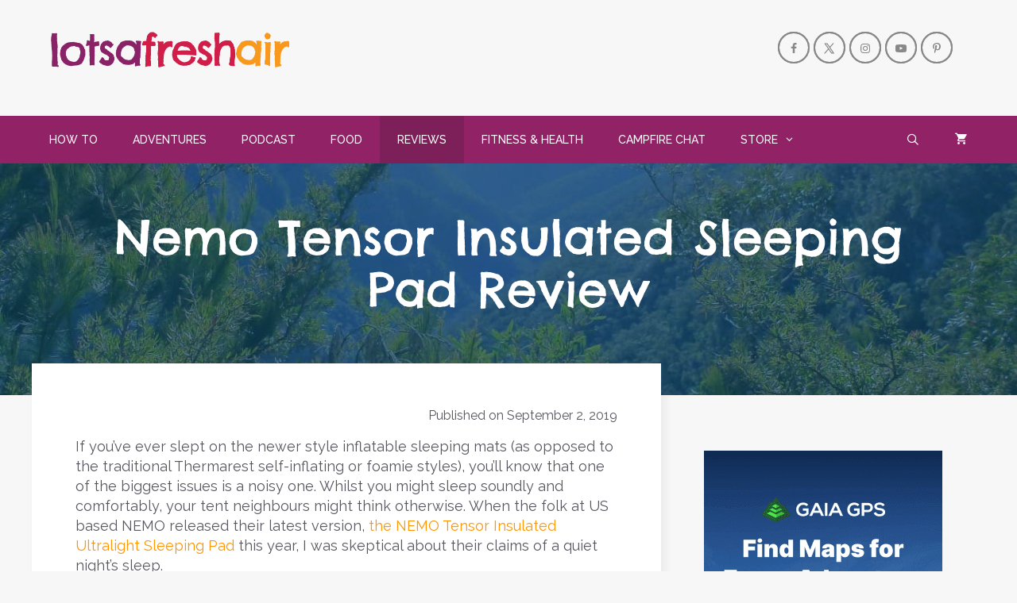

--- FILE ---
content_type: text/html; charset=utf-8
request_url: https://scripts.mediavine.com/creativeBlocks
body_size: 185
content:
{"7830566":true,"7895755":true,"7895759":true,"7916386":true,"7988411":true,"7992747":true,"8172868":true,"643846157":true,"2662_193864_T24659489":true,"2662_193864_T26313960":true,"2662_193864_T26327669":true,"4771_148133_1610185652":true,"5700:643846157":true,"cr-e9x05e8u27vjv":true,"cr-e9x05h3s17vix":true,"cr-eas10j0u07sm0":true,"cr-eas10j0u07vix":true}